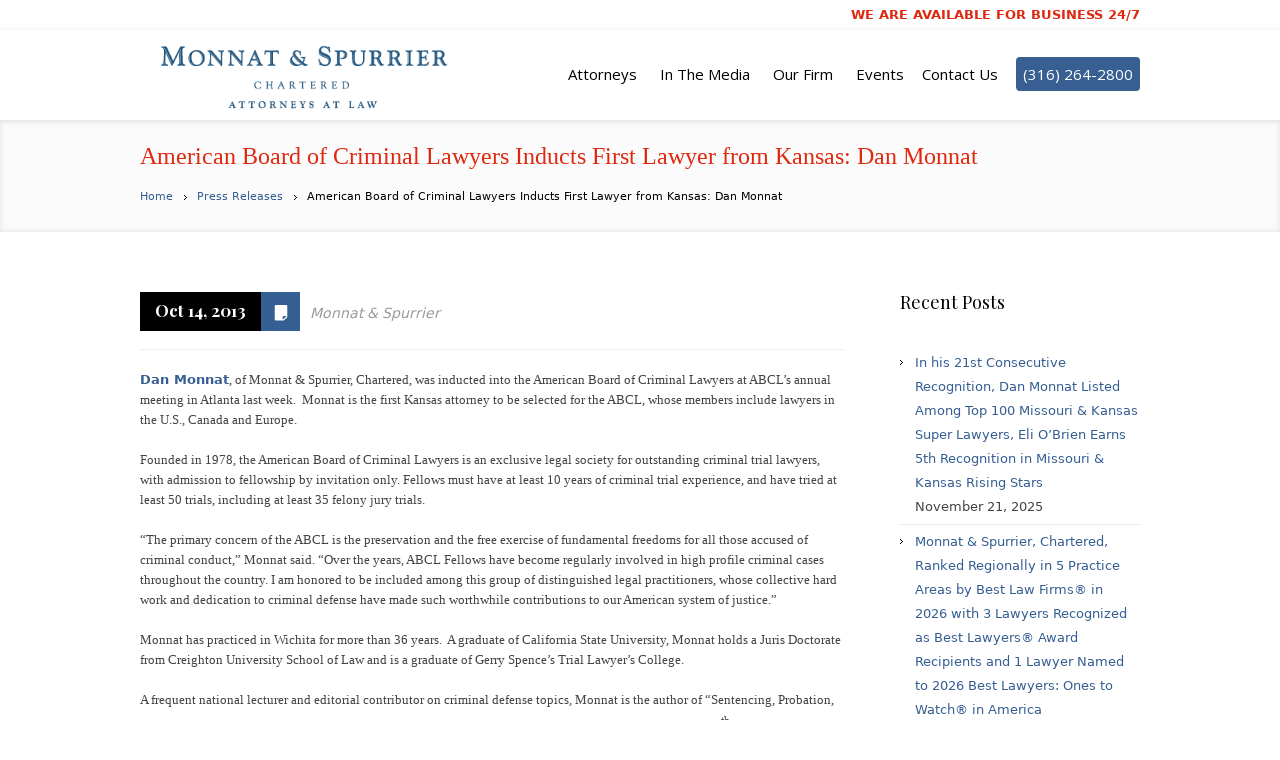

--- FILE ---
content_type: text/html; charset=UTF-8
request_url: https://monnat.com/american-board-of-criminal-lawyers-inducts-first-lawyer-from-kansas-dan-monnat/
body_size: 13515
content:
<!DOCTYPE html>
<!--[if IE 7]>
<html class="ie ie7" lang="en">
<![endif]-->
<!--[if IE 8]>
<html class="ie ie8" lang="en">
<![endif]-->
<!--[if !(IE 7) | !(IE 8)  ]><!-->
<html lang="en">
<!--<![endif]-->
<head>
<meta charset="UTF-8" />
<meta name="viewport" content="width=device-width, initial-scale=1, maximum-scale=1" />
<meta name="description" content="" />
<meta name="keywords" content="Monnat &amp; Spurrier Attorneys at Law" />
<meta name="format-detection" content="telephone=no">
<title>American Board of Criminal Lawyers Inducts First Lawyer from Kansas: Dan Monnat | Monnat &amp; Spurrier Attorneys at Law</title>

<link rel="shortcut icon" href="https://monnat.com/wp-content/uploads/2016/04/favicon.png" type="image/x-icon" />
<link rel="profile" href="https://gmpg.org/xfn/11" />
<link rel="pingback" href="https://monnat.com/xmlrpc.php" />

<meta name='robots' content='max-image-preview:large' />
<link rel="alternate" type="application/rss+xml" title="Monnat &amp; Spurrier Attorneys at Law &raquo; Feed" href="https://monnat.com/feed/" />
<link rel="alternate" type="application/rss+xml" title="Monnat &amp; Spurrier Attorneys at Law &raquo; Comments Feed" href="https://monnat.com/comments/feed/" />
<link rel="alternate" type="application/rss+xml" title="Monnat &amp; Spurrier Attorneys at Law &raquo; American Board of Criminal Lawyers Inducts First Lawyer from Kansas: Dan Monnat Comments Feed" href="https://monnat.com/american-board-of-criminal-lawyers-inducts-first-lawyer-from-kansas-dan-monnat/feed/" />
<link rel="alternate" title="oEmbed (JSON)" type="application/json+oembed" href="https://monnat.com/wp-json/oembed/1.0/embed?url=https%3A%2F%2Fmonnat.com%2Famerican-board-of-criminal-lawyers-inducts-first-lawyer-from-kansas-dan-monnat%2F" />
<link rel="alternate" title="oEmbed (XML)" type="text/xml+oembed" href="https://monnat.com/wp-json/oembed/1.0/embed?url=https%3A%2F%2Fmonnat.com%2Famerican-board-of-criminal-lawyers-inducts-first-lawyer-from-kansas-dan-monnat%2F&#038;format=xml" />
<style id='wp-img-auto-sizes-contain-inline-css' type='text/css'>
img:is([sizes=auto i],[sizes^="auto," i]){contain-intrinsic-size:3000px 1500px}
/*# sourceURL=wp-img-auto-sizes-contain-inline-css */
</style>
<style id='wp-emoji-styles-inline-css' type='text/css'>

	img.wp-smiley, img.emoji {
		display: inline !important;
		border: none !important;
		box-shadow: none !important;
		height: 1em !important;
		width: 1em !important;
		margin: 0 0.07em !important;
		vertical-align: -0.1em !important;
		background: none !important;
		padding: 0 !important;
	}
/*# sourceURL=wp-emoji-styles-inline-css */
</style>
<style id='wp-block-library-inline-css' type='text/css'>
:root{--wp-block-synced-color:#7a00df;--wp-block-synced-color--rgb:122,0,223;--wp-bound-block-color:var(--wp-block-synced-color);--wp-editor-canvas-background:#ddd;--wp-admin-theme-color:#007cba;--wp-admin-theme-color--rgb:0,124,186;--wp-admin-theme-color-darker-10:#006ba1;--wp-admin-theme-color-darker-10--rgb:0,107,160.5;--wp-admin-theme-color-darker-20:#005a87;--wp-admin-theme-color-darker-20--rgb:0,90,135;--wp-admin-border-width-focus:2px}@media (min-resolution:192dpi){:root{--wp-admin-border-width-focus:1.5px}}.wp-element-button{cursor:pointer}:root .has-very-light-gray-background-color{background-color:#eee}:root .has-very-dark-gray-background-color{background-color:#313131}:root .has-very-light-gray-color{color:#eee}:root .has-very-dark-gray-color{color:#313131}:root .has-vivid-green-cyan-to-vivid-cyan-blue-gradient-background{background:linear-gradient(135deg,#00d084,#0693e3)}:root .has-purple-crush-gradient-background{background:linear-gradient(135deg,#34e2e4,#4721fb 50%,#ab1dfe)}:root .has-hazy-dawn-gradient-background{background:linear-gradient(135deg,#faaca8,#dad0ec)}:root .has-subdued-olive-gradient-background{background:linear-gradient(135deg,#fafae1,#67a671)}:root .has-atomic-cream-gradient-background{background:linear-gradient(135deg,#fdd79a,#004a59)}:root .has-nightshade-gradient-background{background:linear-gradient(135deg,#330968,#31cdcf)}:root .has-midnight-gradient-background{background:linear-gradient(135deg,#020381,#2874fc)}:root{--wp--preset--font-size--normal:16px;--wp--preset--font-size--huge:42px}.has-regular-font-size{font-size:1em}.has-larger-font-size{font-size:2.625em}.has-normal-font-size{font-size:var(--wp--preset--font-size--normal)}.has-huge-font-size{font-size:var(--wp--preset--font-size--huge)}.has-text-align-center{text-align:center}.has-text-align-left{text-align:left}.has-text-align-right{text-align:right}.has-fit-text{white-space:nowrap!important}#end-resizable-editor-section{display:none}.aligncenter{clear:both}.items-justified-left{justify-content:flex-start}.items-justified-center{justify-content:center}.items-justified-right{justify-content:flex-end}.items-justified-space-between{justify-content:space-between}.screen-reader-text{border:0;clip-path:inset(50%);height:1px;margin:-1px;overflow:hidden;padding:0;position:absolute;width:1px;word-wrap:normal!important}.screen-reader-text:focus{background-color:#ddd;clip-path:none;color:#444;display:block;font-size:1em;height:auto;left:5px;line-height:normal;padding:15px 23px 14px;text-decoration:none;top:5px;width:auto;z-index:100000}html :where(.has-border-color){border-style:solid}html :where([style*=border-top-color]){border-top-style:solid}html :where([style*=border-right-color]){border-right-style:solid}html :where([style*=border-bottom-color]){border-bottom-style:solid}html :where([style*=border-left-color]){border-left-style:solid}html :where([style*=border-width]){border-style:solid}html :where([style*=border-top-width]){border-top-style:solid}html :where([style*=border-right-width]){border-right-style:solid}html :where([style*=border-bottom-width]){border-bottom-style:solid}html :where([style*=border-left-width]){border-left-style:solid}html :where(img[class*=wp-image-]){height:auto;max-width:100%}:where(figure){margin:0 0 1em}html :where(.is-position-sticky){--wp-admin--admin-bar--position-offset:var(--wp-admin--admin-bar--height,0px)}@media screen and (max-width:600px){html :where(.is-position-sticky){--wp-admin--admin-bar--position-offset:0px}}

/*# sourceURL=wp-block-library-inline-css */
</style><style id='global-styles-inline-css' type='text/css'>
:root{--wp--preset--aspect-ratio--square: 1;--wp--preset--aspect-ratio--4-3: 4/3;--wp--preset--aspect-ratio--3-4: 3/4;--wp--preset--aspect-ratio--3-2: 3/2;--wp--preset--aspect-ratio--2-3: 2/3;--wp--preset--aspect-ratio--16-9: 16/9;--wp--preset--aspect-ratio--9-16: 9/16;--wp--preset--color--black: #000000;--wp--preset--color--cyan-bluish-gray: #abb8c3;--wp--preset--color--white: #ffffff;--wp--preset--color--pale-pink: #f78da7;--wp--preset--color--vivid-red: #cf2e2e;--wp--preset--color--luminous-vivid-orange: #ff6900;--wp--preset--color--luminous-vivid-amber: #fcb900;--wp--preset--color--light-green-cyan: #7bdcb5;--wp--preset--color--vivid-green-cyan: #00d084;--wp--preset--color--pale-cyan-blue: #8ed1fc;--wp--preset--color--vivid-cyan-blue: #0693e3;--wp--preset--color--vivid-purple: #9b51e0;--wp--preset--gradient--vivid-cyan-blue-to-vivid-purple: linear-gradient(135deg,rgb(6,147,227) 0%,rgb(155,81,224) 100%);--wp--preset--gradient--light-green-cyan-to-vivid-green-cyan: linear-gradient(135deg,rgb(122,220,180) 0%,rgb(0,208,130) 100%);--wp--preset--gradient--luminous-vivid-amber-to-luminous-vivid-orange: linear-gradient(135deg,rgb(252,185,0) 0%,rgb(255,105,0) 100%);--wp--preset--gradient--luminous-vivid-orange-to-vivid-red: linear-gradient(135deg,rgb(255,105,0) 0%,rgb(207,46,46) 100%);--wp--preset--gradient--very-light-gray-to-cyan-bluish-gray: linear-gradient(135deg,rgb(238,238,238) 0%,rgb(169,184,195) 100%);--wp--preset--gradient--cool-to-warm-spectrum: linear-gradient(135deg,rgb(74,234,220) 0%,rgb(151,120,209) 20%,rgb(207,42,186) 40%,rgb(238,44,130) 60%,rgb(251,105,98) 80%,rgb(254,248,76) 100%);--wp--preset--gradient--blush-light-purple: linear-gradient(135deg,rgb(255,206,236) 0%,rgb(152,150,240) 100%);--wp--preset--gradient--blush-bordeaux: linear-gradient(135deg,rgb(254,205,165) 0%,rgb(254,45,45) 50%,rgb(107,0,62) 100%);--wp--preset--gradient--luminous-dusk: linear-gradient(135deg,rgb(255,203,112) 0%,rgb(199,81,192) 50%,rgb(65,88,208) 100%);--wp--preset--gradient--pale-ocean: linear-gradient(135deg,rgb(255,245,203) 0%,rgb(182,227,212) 50%,rgb(51,167,181) 100%);--wp--preset--gradient--electric-grass: linear-gradient(135deg,rgb(202,248,128) 0%,rgb(113,206,126) 100%);--wp--preset--gradient--midnight: linear-gradient(135deg,rgb(2,3,129) 0%,rgb(40,116,252) 100%);--wp--preset--font-size--small: 13px;--wp--preset--font-size--medium: 20px;--wp--preset--font-size--large: 36px;--wp--preset--font-size--x-large: 42px;--wp--preset--spacing--20: 0.44rem;--wp--preset--spacing--30: 0.67rem;--wp--preset--spacing--40: 1rem;--wp--preset--spacing--50: 1.5rem;--wp--preset--spacing--60: 2.25rem;--wp--preset--spacing--70: 3.38rem;--wp--preset--spacing--80: 5.06rem;--wp--preset--shadow--natural: 6px 6px 9px rgba(0, 0, 0, 0.2);--wp--preset--shadow--deep: 12px 12px 50px rgba(0, 0, 0, 0.4);--wp--preset--shadow--sharp: 6px 6px 0px rgba(0, 0, 0, 0.2);--wp--preset--shadow--outlined: 6px 6px 0px -3px rgb(255, 255, 255), 6px 6px rgb(0, 0, 0);--wp--preset--shadow--crisp: 6px 6px 0px rgb(0, 0, 0);}:where(.is-layout-flex){gap: 0.5em;}:where(.is-layout-grid){gap: 0.5em;}body .is-layout-flex{display: flex;}.is-layout-flex{flex-wrap: wrap;align-items: center;}.is-layout-flex > :is(*, div){margin: 0;}body .is-layout-grid{display: grid;}.is-layout-grid > :is(*, div){margin: 0;}:where(.wp-block-columns.is-layout-flex){gap: 2em;}:where(.wp-block-columns.is-layout-grid){gap: 2em;}:where(.wp-block-post-template.is-layout-flex){gap: 1.25em;}:where(.wp-block-post-template.is-layout-grid){gap: 1.25em;}.has-black-color{color: var(--wp--preset--color--black) !important;}.has-cyan-bluish-gray-color{color: var(--wp--preset--color--cyan-bluish-gray) !important;}.has-white-color{color: var(--wp--preset--color--white) !important;}.has-pale-pink-color{color: var(--wp--preset--color--pale-pink) !important;}.has-vivid-red-color{color: var(--wp--preset--color--vivid-red) !important;}.has-luminous-vivid-orange-color{color: var(--wp--preset--color--luminous-vivid-orange) !important;}.has-luminous-vivid-amber-color{color: var(--wp--preset--color--luminous-vivid-amber) !important;}.has-light-green-cyan-color{color: var(--wp--preset--color--light-green-cyan) !important;}.has-vivid-green-cyan-color{color: var(--wp--preset--color--vivid-green-cyan) !important;}.has-pale-cyan-blue-color{color: var(--wp--preset--color--pale-cyan-blue) !important;}.has-vivid-cyan-blue-color{color: var(--wp--preset--color--vivid-cyan-blue) !important;}.has-vivid-purple-color{color: var(--wp--preset--color--vivid-purple) !important;}.has-black-background-color{background-color: var(--wp--preset--color--black) !important;}.has-cyan-bluish-gray-background-color{background-color: var(--wp--preset--color--cyan-bluish-gray) !important;}.has-white-background-color{background-color: var(--wp--preset--color--white) !important;}.has-pale-pink-background-color{background-color: var(--wp--preset--color--pale-pink) !important;}.has-vivid-red-background-color{background-color: var(--wp--preset--color--vivid-red) !important;}.has-luminous-vivid-orange-background-color{background-color: var(--wp--preset--color--luminous-vivid-orange) !important;}.has-luminous-vivid-amber-background-color{background-color: var(--wp--preset--color--luminous-vivid-amber) !important;}.has-light-green-cyan-background-color{background-color: var(--wp--preset--color--light-green-cyan) !important;}.has-vivid-green-cyan-background-color{background-color: var(--wp--preset--color--vivid-green-cyan) !important;}.has-pale-cyan-blue-background-color{background-color: var(--wp--preset--color--pale-cyan-blue) !important;}.has-vivid-cyan-blue-background-color{background-color: var(--wp--preset--color--vivid-cyan-blue) !important;}.has-vivid-purple-background-color{background-color: var(--wp--preset--color--vivid-purple) !important;}.has-black-border-color{border-color: var(--wp--preset--color--black) !important;}.has-cyan-bluish-gray-border-color{border-color: var(--wp--preset--color--cyan-bluish-gray) !important;}.has-white-border-color{border-color: var(--wp--preset--color--white) !important;}.has-pale-pink-border-color{border-color: var(--wp--preset--color--pale-pink) !important;}.has-vivid-red-border-color{border-color: var(--wp--preset--color--vivid-red) !important;}.has-luminous-vivid-orange-border-color{border-color: var(--wp--preset--color--luminous-vivid-orange) !important;}.has-luminous-vivid-amber-border-color{border-color: var(--wp--preset--color--luminous-vivid-amber) !important;}.has-light-green-cyan-border-color{border-color: var(--wp--preset--color--light-green-cyan) !important;}.has-vivid-green-cyan-border-color{border-color: var(--wp--preset--color--vivid-green-cyan) !important;}.has-pale-cyan-blue-border-color{border-color: var(--wp--preset--color--pale-cyan-blue) !important;}.has-vivid-cyan-blue-border-color{border-color: var(--wp--preset--color--vivid-cyan-blue) !important;}.has-vivid-purple-border-color{border-color: var(--wp--preset--color--vivid-purple) !important;}.has-vivid-cyan-blue-to-vivid-purple-gradient-background{background: var(--wp--preset--gradient--vivid-cyan-blue-to-vivid-purple) !important;}.has-light-green-cyan-to-vivid-green-cyan-gradient-background{background: var(--wp--preset--gradient--light-green-cyan-to-vivid-green-cyan) !important;}.has-luminous-vivid-amber-to-luminous-vivid-orange-gradient-background{background: var(--wp--preset--gradient--luminous-vivid-amber-to-luminous-vivid-orange) !important;}.has-luminous-vivid-orange-to-vivid-red-gradient-background{background: var(--wp--preset--gradient--luminous-vivid-orange-to-vivid-red) !important;}.has-very-light-gray-to-cyan-bluish-gray-gradient-background{background: var(--wp--preset--gradient--very-light-gray-to-cyan-bluish-gray) !important;}.has-cool-to-warm-spectrum-gradient-background{background: var(--wp--preset--gradient--cool-to-warm-spectrum) !important;}.has-blush-light-purple-gradient-background{background: var(--wp--preset--gradient--blush-light-purple) !important;}.has-blush-bordeaux-gradient-background{background: var(--wp--preset--gradient--blush-bordeaux) !important;}.has-luminous-dusk-gradient-background{background: var(--wp--preset--gradient--luminous-dusk) !important;}.has-pale-ocean-gradient-background{background: var(--wp--preset--gradient--pale-ocean) !important;}.has-electric-grass-gradient-background{background: var(--wp--preset--gradient--electric-grass) !important;}.has-midnight-gradient-background{background: var(--wp--preset--gradient--midnight) !important;}.has-small-font-size{font-size: var(--wp--preset--font-size--small) !important;}.has-medium-font-size{font-size: var(--wp--preset--font-size--medium) !important;}.has-large-font-size{font-size: var(--wp--preset--font-size--large) !important;}.has-x-large-font-size{font-size: var(--wp--preset--font-size--x-large) !important;}
/*# sourceURL=global-styles-inline-css */
</style>

<style id='classic-theme-styles-inline-css' type='text/css'>
/*! This file is auto-generated */
.wp-block-button__link{color:#fff;background-color:#32373c;border-radius:9999px;box-shadow:none;text-decoration:none;padding:calc(.667em + 2px) calc(1.333em + 2px);font-size:1.125em}.wp-block-file__button{background:#32373c;color:#fff;text-decoration:none}
/*# sourceURL=/wp-includes/css/classic-themes.min.css */
</style>
<link rel='stylesheet' id='layerslider_css-css' href='https://monnat.com/wp-content/plugins/LayerSlider/css/layerslider.css?ver=4.6.5' type='text/css' media='all' />
<link rel='stylesheet' id='layerslider_custom_css-css' href='https://monnat.com/wp-content/uploads/layerslider.custom.css?ver=4.6.5' type='text/css' media='all' />
<link rel='stylesheet' id='events-manager-css' href='https://monnat.com/wp-content/plugins/events-manager/includes/css/events-manager.min.css?ver=7.2.3.1' type='text/css' media='all' />
<style id='events-manager-inline-css' type='text/css'>
body .em { --font-family : inherit; --font-weight : inherit; --font-size : 1em; --line-height : inherit; }
/*# sourceURL=events-manager-inline-css */
</style>
<link rel='stylesheet' id='HF_SoundCloud_mainStyle-css' href='https://monnat.com/wp-content/plugins/highfusion-sound-cloud/content/css/sound-cloud-style.css?ver=6.9' type='text/css' media='all' />
<link rel='stylesheet' id='iphorm-css' href='https://monnat.com/wp-content/plugins/iphorm-form-builder/css/styles.css?ver=1.10.2' type='text/css' media='all' />
<link rel='stylesheet' id='qtip-css' href='https://monnat.com/wp-content/plugins/iphorm-form-builder/js/qtip2/jquery.qtip.min.css?ver=2.2.1' type='text/css' media='all' />
<link rel='stylesheet' id='wml_client_style-css' href='https://monnat.com/wp-content/plugins/wp-masonry-layout/css/wmlc_client.css?ver=6.9' type='text/css' media='all' />
<link rel='stylesheet' id='child_style-css' href='https://monnat.com/wp-content/themes/lawbusiness-child/css/main.css?v7&#038;ver=6.9' type='text/css' media='all' />
<link rel='stylesheet' id='parent_style-css' href='https://monnat.com/wp-content/themes/lawbusiness/style.css?ver=6.9' type='text/css' media='all' />
<link rel='stylesheet' id='font_awesome-css' href='https://monnat.com/wp-content/themes/lawbusiness-child/css/font-awesome.min.css?ver=6.9' type='text/css' media='all' />
<link rel='stylesheet' id='theme-style-css' href='https://monnat.com/wp-content/themes/lawbusiness-child/style.css?ver=1.0.0' type='text/css' media='screen' />
<link rel='stylesheet' id='theme-fonts-css' href='https://monnat.com/wp-content/themes/lawbusiness/css/fonts.php?ver=1.0.0' type='text/css' media='screen' />
<link rel='stylesheet' id='fontello-css' href='https://monnat.com/wp-content/themes/lawbusiness/css/fonts/css/fontello.css?ver=1.0.0' type='text/css' media='screen' />
<link rel='stylesheet' id='theme-adapt-css' href='https://monnat.com/wp-content/themes/lawbusiness/css/adaptive.css?ver=1.0.0' type='text/css' media='screen' />
<link rel='stylesheet' id='theme-retina-css' href='https://monnat.com/wp-content/themes/lawbusiness/css/retina.css?ver=1.0.0' type='text/css' media='screen' />
<link rel='stylesheet' id='jackbox-css' href='https://monnat.com/wp-content/themes/lawbusiness/css/jackbox.css?ver=1.0.0' type='text/css' media='screen' />
<link rel='stylesheet' id='jPlayer-css' href='https://monnat.com/wp-content/themes/lawbusiness/css/jquery.jPlayer.css?ver=2.1.0' type='text/css' media='screen' />
<link rel='stylesheet' id='isotope-css' href='https://monnat.com/wp-content/themes/lawbusiness/css/jquery.isotope.css?ver=1.5.19' type='text/css' media='screen' />
<link rel='stylesheet' id='cmsms-google-font-1-css' href='https://fonts.googleapis.com/css?family=Playfair+Display%3A400%2C700%2C400italic%2C700italic&#038;ver=6.9' type='text/css' media='all' />
<link rel='stylesheet' id='cmsms-google-font-2-css' href='https://fonts.googleapis.com/css?family=Open+Sans%3A300%2C400%2C300italic%2C400italic%2C700%2C700italic&#038;ver=6.9' type='text/css' media='all' />
<script type="text/javascript" src="https://monnat.com/wp-content/themes/lawbusiness/js/modernizr.custom.all.min.js?ver=2.5.2" id="modernizr-js"></script>
<script type="text/javascript" src="https://monnat.com/wp-includes/js/jquery/jquery.min.js?ver=3.7.1" id="jquery-core-js"></script>
<script type="text/javascript" src="https://monnat.com/wp-includes/js/jquery/jquery-migrate.min.js?ver=3.4.1" id="jquery-migrate-js"></script>
<script type="text/javascript" src="https://monnat.com/wp-content/plugins/LayerSlider/js/layerslider.kreaturamedia.jquery.js?ver=4.6.5" id="layerslider_js-js"></script>
<script type="text/javascript" src="https://monnat.com/wp-content/plugins/LayerSlider/js/jquery-easing-1.3.js?ver=1.3.0" id="jquery_easing-js"></script>
<script type="text/javascript" src="https://monnat.com/wp-content/plugins/LayerSlider/js/jquerytransit.js?ver=0.9.9" id="transit-js"></script>
<script type="text/javascript" src="https://monnat.com/wp-content/plugins/LayerSlider/js/layerslider.transitions.js?ver=4.6.5" id="layerslider_transitions-js"></script>
<script type="text/javascript" src="https://monnat.com/wp-includes/js/jquery/ui/core.min.js?ver=1.13.3" id="jquery-ui-core-js"></script>
<script type="text/javascript" src="https://monnat.com/wp-includes/js/jquery/ui/mouse.min.js?ver=1.13.3" id="jquery-ui-mouse-js"></script>
<script type="text/javascript" src="https://monnat.com/wp-includes/js/jquery/ui/sortable.min.js?ver=1.13.3" id="jquery-ui-sortable-js"></script>
<script type="text/javascript" src="https://monnat.com/wp-includes/js/jquery/ui/datepicker.min.js?ver=1.13.3" id="jquery-ui-datepicker-js"></script>
<script type="text/javascript" id="jquery-ui-datepicker-js-after">
/* <![CDATA[ */
jQuery(function(jQuery){jQuery.datepicker.setDefaults({"closeText":"Close","currentText":"Today","monthNames":["January","February","March","April","May","June","July","August","September","October","November","December"],"monthNamesShort":["Jan","Feb","Mar","Apr","May","Jun","Jul","Aug","Sep","Oct","Nov","Dec"],"nextText":"Next","prevText":"Previous","dayNames":["Sunday","Monday","Tuesday","Wednesday","Thursday","Friday","Saturday"],"dayNamesShort":["Sun","Mon","Tue","Wed","Thu","Fri","Sat"],"dayNamesMin":["S","M","T","W","T","F","S"],"dateFormat":"MM d, yy","firstDay":0,"isRTL":false});});
//# sourceURL=jquery-ui-datepicker-js-after
/* ]]> */
</script>
<script type="text/javascript" src="https://monnat.com/wp-includes/js/jquery/ui/resizable.min.js?ver=1.13.3" id="jquery-ui-resizable-js"></script>
<script type="text/javascript" src="https://monnat.com/wp-includes/js/jquery/ui/draggable.min.js?ver=1.13.3" id="jquery-ui-draggable-js"></script>
<script type="text/javascript" src="https://monnat.com/wp-includes/js/jquery/ui/controlgroup.min.js?ver=1.13.3" id="jquery-ui-controlgroup-js"></script>
<script type="text/javascript" src="https://monnat.com/wp-includes/js/jquery/ui/checkboxradio.min.js?ver=1.13.3" id="jquery-ui-checkboxradio-js"></script>
<script type="text/javascript" src="https://monnat.com/wp-includes/js/jquery/ui/button.min.js?ver=1.13.3" id="jquery-ui-button-js"></script>
<script type="text/javascript" src="https://monnat.com/wp-includes/js/jquery/ui/dialog.min.js?ver=1.13.3" id="jquery-ui-dialog-js"></script>
<script type="text/javascript" id="events-manager-js-extra">
/* <![CDATA[ */
var EM = {"ajaxurl":"https://monnat.com/wp-admin/admin-ajax.php","locationajaxurl":"https://monnat.com/wp-admin/admin-ajax.php?action=locations_search","firstDay":"0","locale":"en","dateFormat":"yy-mm-dd","ui_css":"https://monnat.com/wp-content/plugins/events-manager/includes/css/jquery-ui/build.min.css","show24hours":"0","is_ssl":"1","autocomplete_limit":"10","calendar":{"breakpoints":{"small":560,"medium":908,"large":false},"month_format":"M Y"},"phone":"","datepicker":{"format":"m/d/Y"},"search":{"breakpoints":{"small":650,"medium":850,"full":false}},"url":"https://monnat.com/wp-content/plugins/events-manager","assets":{"input.em-uploader":{"js":{"em-uploader":{"url":"https://monnat.com/wp-content/plugins/events-manager/includes/js/em-uploader.js?v=7.2.3.1","event":"em_uploader_ready"}}},".em-event-editor":{"js":{"event-editor":{"url":"https://monnat.com/wp-content/plugins/events-manager/includes/js/events-manager-event-editor.js?v=7.2.3.1","event":"em_event_editor_ready"}},"css":{"event-editor":"https://monnat.com/wp-content/plugins/events-manager/includes/css/events-manager-event-editor.min.css?v=7.2.3.1"}},".em-recurrence-sets, .em-timezone":{"js":{"luxon":{"url":"luxon/luxon.js?v=7.2.3.1","event":"em_luxon_ready"}}},".em-booking-form, #em-booking-form, .em-booking-recurring, .em-event-booking-form":{"js":{"em-bookings":{"url":"https://monnat.com/wp-content/plugins/events-manager/includes/js/bookingsform.js?v=7.2.3.1","event":"em_booking_form_js_loaded"}}},"#em-opt-archetypes":{"js":{"archetypes":"https://monnat.com/wp-content/plugins/events-manager/includes/js/admin-archetype-editor.js?v=7.2.3.1","archetypes_ms":"https://monnat.com/wp-content/plugins/events-manager/includes/js/admin-archetypes.js?v=7.2.3.1","qs":"qs/qs.js?v=7.2.3.1"}}},"cached":"","google_maps_api":"AIzaSyCHtnBpc4daFatkS9uV4B4PafcCj1i3kUA","txt_search":"Search","txt_searching":"Searching...","txt_loading":"Loading..."};
//# sourceURL=events-manager-js-extra
/* ]]> */
</script>
<script type="text/javascript" src="https://monnat.com/wp-content/plugins/events-manager/includes/js/events-manager.js?ver=7.2.3.1" id="events-manager-js"></script>
<script type="text/javascript" src="https://monnat.com/wp-content/plugins/iphorm-form-builder/js/iphorm.js?ver=1.10.2" id="iphorm-js"></script>
<script type="text/javascript" src="https://monnat.com/wp-content/plugins/wp-masonry-layout/js/wmljs.js?ver=6.9" id="wmljs-js"></script>
<script type="text/javascript" src="https://monnat.com/wp-content/plugins/wp-masonry-layout/js/jquery.infinitescroll.min.js?ver=6.9" id="wml_infinity_scroll-js"></script>
<script type="text/javascript" src="https://monnat.com/wp-content/themes/lawbusiness/js/respond.min.js?ver=1.1.0" id="respond-js"></script>
<link rel="https://api.w.org/" href="https://monnat.com/wp-json/" /><link rel="alternate" title="JSON" type="application/json" href="https://monnat.com/wp-json/wp/v2/posts/2498" /><link rel="EditURI" type="application/rsd+xml" title="RSD" href="https://monnat.com/xmlrpc.php?rsd" />
<meta name="generator" content="WordPress 6.9" />
<link rel="canonical" href="https://monnat.com/american-board-of-criminal-lawyers-inducts-first-lawyer-from-kansas-dan-monnat/" />
<link rel='shortlink' href='https://monnat.com/?p=2498' />
<script src="https://d328y0m0mtvzqc.cloudfront.net/prod/powaBoot.js"></script><script async="" src="//d3agakyjgjv5i8.cloudfront.net/prod/powa.js?org=gray"></script><script type="text/javascript">var templateURL = "https://monnat.com/wp-content/themes/lawbusiness";</script><style type="text/css">body { background-color : #ffffff; background-image : none; background-position : top center; background-repeat : repeat; background-attachment : scroll; }#header .header_wrap { height : 90px; } #header .navi_scrolled_resize .header_wrap { height : 60px; }.header_scrolled {padding-bottom: 50px;}.container .custom_header {0}#header .logo_wrap a.logo { width : 340px; height : 120px; } #header .logo_wrap { width : 340px; } .custom_header { top : 0px; right : 0px; } #navigation ul,
		 #navigation > li.current-menu-item:before, 
		 #navigation > li.current-menu-parent:before, 
		 #navigation > li.current-menu-ancestor:before { top : 88px; } @media only screen and (min-width : 1024px) { #header a.logo { top : 0px; left : 0px; } } @media only screen and (min-width : 1024px) and (max-width : 1439px) { .custom_header_inner {width: 1000px; } } @media only screen and (max-width : 1024px) { .cmsms_responsive #header .header_wrap { height : auto;}#header .logo_wrap { height : 90px; width : 340px; } #header .responsive_nav { margin-top : 28px; margin-bottom : 28px; } }@media only screen and (max-width : 1023px) { #header .h_mt.navi_scrolled.navi_scrolled_resize { margin-top : 0;}}@media only screen and (max-width : 767px) { .cmsms_responsive .header_scrolled {padding-bottom : 0;}}@media only screen and (max-width : 540px) { #header .responsive_nav { margin : 20px auto;}.cmsms_responsive #header .header_wrap { height : auto;}#header .logo_wrap { height : auto;width : auto;}} </style></head>
<body class="wp-singular post-template-default single single-post postid-2498 single-format-standard wp-theme-lawbusiness wp-child-theme-lawbusiness-child post-american-board-of-criminal-lawyers-inducts-first-lawyer-from-kansas-dan-monnat">

<!-- _________________________ Start Page _________________________ -->
<section id="page" class="cmsms_inview cmsms_responsive hfeed site">

<!-- _________________________ Start Container _________________________ -->
<div class="container">
	<div class="custom_header"><div class="custom_header_inner"><div class="header_html">
WE ARE AVAILABLE FOR BUSINESS 24/7
</div>
<div class="cl"></div></div></div>	
<!-- _________________________ Start Header _________________________ -->
<header id="header" >
	<div class="header_inner">
		<div class="header_wrap">
			<div class="logo_wrap">
				<a href="https://monnat.com/" title="Monnat &amp; Spurrier Attorneys at Law" class="logo">
	<img src="https://monnat.com/wp-content/uploads/2016/08/logo.bluetext.png" alt="Monnat &amp; Spurrier Attorneys at Law" /></a>
			</div>
			<a class="responsive_nav" href="javascript:void(0);"><span></span></a>
			<a class="icon-phone" href="tel:3162642800" rel="nofollow"></a>
			<div class="cl_resp"></div>
	
			<!-- _________________________ Start Navigation _________________________ -->
			<nav role="navigation">
				<ul id="navigation" class="navigation"><li id="menu-item-435" class="menu-item menu-item-type-custom menu-item-object-custom menu-item-has-children menu-item-435"><a href="#"><span>Attorneys</span></a>
<ul class="sub-menu">
	<li id="menu-item-9434" class="menu-item menu-item-type-post_type menu-item-object-page menu-item-9434"><a href="https://monnat.com/dan-monnat/"><span>Dan Monnat</span></a></li>
	<li id="menu-item-95" class="menu-item menu-item-type-post_type menu-item-object-page menu-item-95"><a href="https://monnat.com/stan-spurrier/"><span>Stan Spurrier</span></a></li>
	<li id="menu-item-9821" class="menu-item menu-item-type-post_type menu-item-object-page menu-item-9821"><a href="https://monnat.com/eli-obrien/"><span>Eli O’Brien</span></a></li>
	<li id="menu-item-9691" class="menu-item menu-item-type-post_type menu-item-object-page menu-item-9691"><a href="https://monnat.com/braxton-eck/"><span>Braxton Eck</span></a></li>
</ul>
</li>
<li id="menu-item-417" class="menu-item menu-item-type-custom menu-item-object-custom menu-item-has-children menu-item-417"><a href="#"><span>In The Media</span></a>
<ul class="sub-menu">
	<li id="menu-item-8993" class="menu-item menu-item-type-post_type menu-item-object-page menu-item-8993"><a href="https://monnat.com/publications/"><span>Publications</span></a></li>
	<li id="menu-item-416" class="menu-item menu-item-type-taxonomy menu-item-object-category menu-item-416"><a href="https://monnat.com/category/tv-appearances/"><span>TV Appearances</span></a></li>
	<li id="menu-item-420" class="menu-item menu-item-type-taxonomy menu-item-object-category menu-item-420"><a href="https://monnat.com/category/news/"><span>In The News</span></a></li>
	<li id="menu-item-419" class="menu-item menu-item-type-taxonomy menu-item-object-category menu-item-419"><a href="https://monnat.com/category/wichita-eagle/"><span>Wichita Eagle</span></a></li>
	<li id="menu-item-6797" class="menu-item menu-item-type-custom menu-item-object-custom menu-item-has-children menu-item-6797"><a href="#"><span>Select Cases</span></a>
	<ul class="sub-menu">
		<li id="menu-item-474" class="menu-item menu-item-type-taxonomy menu-item-object-category menu-item-474"><a href="https://monnat.com/category/select-cases/state-v-floyd/"><span>State v. Floyd</span></a></li>
		<li id="menu-item-473" class="menu-item menu-item-type-taxonomy menu-item-object-category menu-item-473"><a href="https://monnat.com/category/select-cases/dr-george-tiller/"><span>Dr. George Tiller</span></a></li>
		<li id="menu-item-475" class="menu-item menu-item-type-taxonomy menu-item-object-category menu-item-475"><a href="https://monnat.com/category/select-cases/not-btk/"><span>Not BTK</span></a></li>
	</ul>
</li>
	<li id="menu-item-423" class="menu-item menu-item-type-taxonomy menu-item-object-category current-post-ancestor current-menu-parent current-post-parent menu-item-423"><a href="https://monnat.com/category/press-releases/"><span>Press Releases</span></a></li>
	<li id="menu-item-9645" class="menu-item menu-item-type-taxonomy menu-item-object-category menu-item-9645"><a href="https://monnat.com/category/lawyer-profile-stories/"><span>Lawyer Profile Stories</span></a></li>
</ul>
</li>
<li id="menu-item-9680" class="menu-item menu-item-type-custom menu-item-object-custom menu-item-has-children menu-item-9680"><a href="#"><span>Our Firm</span></a>
<ul class="sub-menu">
	<li id="menu-item-9813" class="menu-item menu-item-type-post_type menu-item-object-page menu-item-9813"><a href="https://monnat.com/about-us/"><span>About Us</span></a></li>
	<li id="menu-item-9960" class="menu-item menu-item-type-post_type menu-item-object-page menu-item-9960"><a href="https://monnat.com/careers/"><span>Careers</span></a></li>
</ul>
</li>
<li id="menu-item-7719" class="menu-item menu-item-type-post_type menu-item-object-page menu-item-7719"><a href="https://monnat.com/events/"><span>Events</span></a></li>
<li id="menu-item-6503" class="menu-item menu-item-type-post_type menu-item-object-page menu-item-6503"><a href="https://monnat.com/contact-us/"><span>Contact Us</span></a></li>
<li id="menu-item-7675" class="menu-item menu-item-type-custom menu-item-object-custom menu-item-7675"><a href="tel:3162642800"><span>(316) 264-2800</span></a></li>
</ul>				<div class="cl"></div>
			</nav>
			<div class="cl"></div>
			<!-- _________________________ Finish Navigation _________________________ -->
		</div>
	</div>
	<div class="cl"></div>
</header>
<!-- _________________________ Finish Header _________________________ -->

	
<!-- _________________________ Start Middle _________________________ -->
<section id="middle">

<!-- _________________________ Start Headline _________________________ --><div class="headline" style="background-color:#fbfbfb;">
<div class="headline_inner"><div class="fl">
<h1>American Board of Criminal Lawyers Inducts First Lawyer from Kansas: Dan Monnat</h1></div>
<!-- _________________________ Start Breadcrumbs _________________________ --><div class="cmsms_breadcrumbs">
	<a href="https://monnat.com" class="cms_home">Home</a>
	<span class="breadcrumbs_sep"><span></span></span>
	<a href="https://monnat.com/category/press-releases/">Press Releases</a>
	<span class="breadcrumbs_sep"><span></span></span>
	 <span>American Board of Criminal Lawyers Inducts First Lawyer from Kansas: Dan Monnat</span>
</div>
<!-- _________________________ Finish Breadcrumbs _________________________ --></div>
</div><!-- _________________________ Finish Headline _________________________ --><div class="content_wrap r_sidebar">

<!--_________________________ Start Content _________________________ -->
<section id="content" role="main">
	<div class="entry">
		<section class="blog opened-article">
<article id="post-2498" class="post-2498 post type-post status-publish format-standard hentry category-press-releases tag-dan-monnat">

        <div class="post_content">
        <section class="full-column">





        <div class="entry-header">
            <ul class="hf-post-meta-wrap"><li class="hf-post-item"><div class="cmsms_info"><span class="cmsms_post_format_img cmsms_post_animation cmsms_animated"></span><abbr class="published" title="Oct 14, 2013"><span class="cmsms_month_day">Oct 14, 2013</span></abbr>
</div></li><li class="hf-post-item"><i>Monnat & Spurrier</i></li></ul><div class="hf-divider"></div><p><a href="/dan-monnat">Dan Monnat</a>, of Monnat &amp; Spurrier, Chartered, was inducted into the American Board of Criminal Lawyers at ABCL’s annual meeting in Atlanta last week.  Monnat is the first Kansas attorney to be selected for the ABCL, whose members include lawyers in the U.S., Canada and Europe.</p>
<p>Founded in 1978, the American Board of Criminal Lawyers is an exclusive legal society for outstanding criminal trial lawyers, with admission to fellowship by invitation only. Fellows must have at least 10 years of criminal trial experience, and have tried at least 50 trials, including at least 35 felony jury trials.</p>
<p>“The primary concern of the ABCL is the preservation and the free exercise of fundamental freedoms for all those accused of criminal conduct,” Monnat said. “Over the years, ABCL Fellows have become regularly involved in high profile criminal cases throughout the country. I am honored to be included among this group of distinguished legal practitioners, whose collective hard work and dedication to criminal defense have made such worthwhile contributions to our American system of justice.”</p>
<p>Monnat has practiced in Wichita for more than 36 years.  A graduate of California State University, Monnat holds a Juris Doctorate from Creighton University School of Law and is a graduate of Gerry Spence’s Trial Lawyer’s College.</p>
<p>A frequent national lecturer and editorial contributor on criminal defense topics, Monnat is the author of “Sentencing, Probation, and Collateral Consequences,” a chapter of the Kansas Bar Association’s Kansas Criminal Law Handbook, 4<sup>th</sup> edition.  Appointed by then-Governor Kathleen Sebelius, Monnat served on the Kansas Sentencing Commission from 2007 – 2012.</p>
<p>Monnat currently sits on the Kansas Association of Justice’s Board of Editors and is the Criminal Law Chair.  He has also been designated a Fellow of the American College of Trial Lawyers, the International Academy of Trial Lawyers, Litigation Counsel of America and the Kansas Bar Foundation.</p>
<p>Monnat served as a member of the National Association of Criminal Defense Lawyers Board of Directors from 1996 – 2004, and is a two-term past president of the Kansas Association of Criminal Defense Lawyers.</p>
		<div class="cmsms_cc">

		</div>
        </div>
                </section>

        <!--<div class="cmsms_info">;
         <span class="cmsms_post_format_img cmsms_post_animation"></span>
            
            <div class="comment_wrap">
                            </div>
                </div>

        <div class="entry-header">
                </div>-->
    </div>
</article>
</section>	</div>
</section>
<!-- _________________________ Finish Content _________________________ -->


<!-- _________________________ Start Sidebar _________________________ -->
<section id="sidebar" role="complementary">
<div class="one_first"><aside id="recent-posts-6" class="widget widget_recent_entries"><h3 class="widgettitle"><span class="widgeticon"></span>Recent Posts</h3><ul>			<li>
				<a href="https://monnat.com/in-his-21st-consecutive-recognition-dan-monnat-listed-among-top-100-missouri-kansas-super-lawyers-eli-obrien-earns-5th-recognition-in-missouri-kansas-rising-stars/" title="In his 21st Consecutive Recognition, Dan Monnat Listed Among Top 100 Missouri &#038; Kansas Super Lawyers, Eli O’Brien Earns 5th Recognition in Missouri &#038; Kansas Rising Stars">In his 21st Consecutive Recognition, Dan Monnat Listed Among Top 100 Missouri &#038; Kansas Super Lawyers, Eli O’Brien Earns 5th Recognition in Missouri &#038; Kansas Rising Stars</a>
							<span class="post-date">November 21, 2025</span>
						</li>
						<li>
				<a href="https://monnat.com/monnat-spurrier-chartered-ranked-regionally-in-5-practice-areas-by-best-law-firms-in-2026-with-3-lawyers-recognized-as-best-lawyers-award-recipients-and-1-lawyer-named-to-2026-best-law/" title="Monnat &#038; Spurrier, Chartered, Ranked Regionally in 5 Practice Areas by Best Law Firms® in 2026 with 3 Lawyers Recognized as Best Lawyers® Award Recipients and 1 Lawyer Named to 2026 Best Lawyers: Ones to Watch® in America">Monnat &#038; Spurrier, Chartered, Ranked Regionally in 5 Practice Areas by Best Law Firms® in 2026 with 3 Lawyers Recognized as Best Lawyers® Award Recipients and 1 Lawyer Named to 2026 Best Lawyers: Ones to Watch® in America</a>
							<span class="post-date">November 6, 2025</span>
						</li>
						<li>
				<a href="https://monnat.com/wichita-defense-attorney-chimes-in-on-so-called-transnational-drug-cartel-searches/" title="Wichita defense attorney chimes in on so-called &#8216;transnational drug cartel&#8217; searches">Wichita defense attorney chimes in on so-called &#8216;transnational drug cartel&#8217; searches</a>
							<span class="post-date">August 6, 2025</span>
						</li>
						<li>
				<a href="https://monnat.com/longtime-defense-attorney-honored-with-lifetime-achievement-award-from-wichita-bar-association/" title="Longtime defense attorney honored with Lifetime Achievement Award from Wichita Bar Association">Longtime defense attorney honored with Lifetime Achievement Award from Wichita Bar Association</a>
							<span class="post-date">May 14, 2025</span>
						</li>
						<li>
				<a href="https://monnat.com/wichita-bar-association-honors-defense-attorney-for-lifetime-achievement/" title="Wichita Bar Association honors defense attorney for lifetime achievement">Wichita Bar Association honors defense attorney for lifetime achievement</a>
							<span class="post-date">May 14, 2025</span>
						</li>
			</ul></aside></div>
</section>
<!-- _________________________ Finish Sidebar _________________________ -->
<div class="cl"></div>
</div>
</section>
<!-- _________________________ Finish Middle _________________________ -->


<!-- _________________________ Start Bottom _________________________ -->
<section id="bottom">
<div class="bottom_inner">
<div class="bottom_ininner">
<div class="one_fourth"><aside id="text-12" class="widget widget_text">			<div class="textwidget"><img style="margin-bottom: 45px;margin-top:5px" src="https://monnat.com/wp-content/uploads/2016/02/logo.monnat.white_.png" alt="">
<div class="contact_widget_info"><span class="contact_widget_address">200 West Douglas,<br>Suite 830 Olive W. Garvey Building </span></br>
<span class="contact_widget_city">Wichita</span>, 
<span class="contact_widget_state">Kansas</span>
<span class="contact_widget_zip">67202</span></div>
<span class="contact_widget_phone"> <a href="tel:3162642800">316.264.2800 (24/7)</a></span></br></br>
<span class="contact_widget_phone"> 316.264.4785 (Fax)</span></br></br>
<span class="contact_widget_email"><a href="/cdn-cgi/l/email-protection#127b7c747d527f7d7c7c73663c717d7f"><span class="__cf_email__" data-cfemail="d5bcbbb3ba95b8babbbbb4a1fbb6bab8">[email&#160;protected]</span></a></span>
</br></br>

<ul class="social_icons">
<li>
	<a target="_blank" href="https://facebook.com/monnatandspurrierchartered/" class="facebook">
		<img src="https://monnat.com/wp-content/themes/lawbusiness/img/facebook.png" alt="/">
	</a>
</li>
<li>
	<a target="_blank" class="twitter" href="https://twitter.com/Monnat_Spurrier">
		<img src="https://monnat.com/wp-content/uploads/2023/11/x-twitter.png" alt="">
	</a>
</li>
</ul></div>
		</aside></div><div class="one_fourth"><aside id="nav_menu-5" class="widget widget_nav_menu"><h3 class="widgettitle"><span class="widgeticon"></span>Attorneys</h3><div class="menu-attorneys-container"><ul id="menu-attorneys" class="menu"><li id="menu-item-9445" class="menu-item menu-item-type-post_type menu-item-object-page menu-item-9445"><a href="https://monnat.com/dan-monnat/">Dan Monnat</a></li>
<li id="menu-item-6039" class="menu-item menu-item-type-post_type menu-item-object-page menu-item-6039"><a href="https://monnat.com/stan-spurrier/">Stan Spurrier</a></li>
<li id="menu-item-9822" class="menu-item menu-item-type-post_type menu-item-object-page menu-item-9822"><a href="https://monnat.com/eli-obrien/">Eli O’Brien</a></li>
<li id="menu-item-9692" class="menu-item menu-item-type-post_type menu-item-object-page menu-item-9692"><a href="https://monnat.com/braxton-eck/">Braxton Eck</a></li>
</ul></div></aside></div><div class="one_fourth"><aside id="recent-posts-4" class="widget widget_recent_entries"><h3 class="widgettitle"><span class="widgeticon"></span>Recent Posts</h3><ul>			<li>
				<a href="https://monnat.com/in-his-21st-consecutive-recognition-dan-monnat-listed-among-top-100-missouri-kansas-super-lawyers-eli-obrien-earns-5th-recognition-in-missouri-kansas-rising-stars/" title="In his 21st Consecutive Recognition, Dan Monnat Listed Among Top 100 Missouri &#038; Kansas Super Lawyers, Eli O’Brien Earns 5th Recognition in Missouri &#038; Kansas Rising Stars">In his 21st Consecutive Recognition, Dan Monnat Listed Among Top 100 Missouri &#038; Kansas Super Lawyers, Eli O’Brien Earns 5th Recognition in Missouri &#038; Kansas Rising Stars</a>
						</li>
						<li>
				<a href="https://monnat.com/monnat-spurrier-chartered-ranked-regionally-in-5-practice-areas-by-best-law-firms-in-2026-with-3-lawyers-recognized-as-best-lawyers-award-recipients-and-1-lawyer-named-to-2026-best-law/" title="Monnat &#038; Spurrier, Chartered, Ranked Regionally in 5 Practice Areas by Best Law Firms® in 2026 with 3 Lawyers Recognized as Best Lawyers® Award Recipients and 1 Lawyer Named to 2026 Best Lawyers: Ones to Watch® in America">Monnat &#038; Spurrier, Chartered, Ranked Regionally in 5 Practice Areas by Best Law Firms® in 2026 with 3 Lawyers Recognized as Best Lawyers® Award Recipients and 1 Lawyer Named to 2026 Best Lawyers: Ones to Watch® in America</a>
						</li>
						<li>
				<a href="https://monnat.com/wichita-defense-attorney-chimes-in-on-so-called-transnational-drug-cartel-searches/" title="Wichita defense attorney chimes in on so-called &#8216;transnational drug cartel&#8217; searches">Wichita defense attorney chimes in on so-called &#8216;transnational drug cartel&#8217; searches</a>
						</li>
						<li>
				<a href="https://monnat.com/longtime-defense-attorney-honored-with-lifetime-achievement-award-from-wichita-bar-association/" title="Longtime defense attorney honored with Lifetime Achievement Award from Wichita Bar Association">Longtime defense attorney honored with Lifetime Achievement Award from Wichita Bar Association</a>
						</li>
			</ul></aside></div><div class="one_fourth"><aside id="text-11" class="widget widget_text">			<div class="textwidget"><aside id="nav_menu-6" class="widget widget_nav_menu"><h3 class="widgettitle"><span class="widgeticon"></span>Language Support</h3><div class="menu-speaking-container"><ul id="menu-speaking" class="menu">
<li id="menu-item-6041" class="menu-item menu-item-type-custom menu-item-object-custom menu-item-6041">讲中文</li>
</ul></div></aside>

<aside id="nav_menu-6" class="widget widget_nav_menu"><h3 class="widgettitle"><span class="widgeticon"></span>Accepted Payment Method</h3><div class="menu-speaking-container"><ul id="menu-speaking" class="menu"><li id="menu-item-6040" class="menu-item menu-item-type-custom menu-item-object-custom menu-item-6040"><img class='footer_credit_card' src="https://monnat.com/wp-content/uploads/2016/02/credit_cards.png" alt=""></li>
<li>We also accept personal checks and cash for payment.</li>
</ul></div></aside></div>
		</aside></div><div class="cl"></div></div>
</div>
</section>
<!-- _________________________ Finish Bottom _________________________ -->

<a href="javascript:void(0);" id="slide_top" class="icon-video"></a>
</div>
<!-- _________________________ Finish Container _________________________ -->

<!-- _________________________ Start Footer _________________________ -->
	<footer id="footer" role="contentinfo">
		<div class="footer_outer_wrap">
		<div class="footer_outer">
			<div class="footer_inner">
		<span class="copyright">&copy 2026</span>
Monnat &amp; Spurrier. All rights reserved. No duplication or reproduction without owner's consent allowed. | <a href="https://monnat.com/disclaimer">Disclaimer</a>
			</div>
			</div>
		</div>
	</footer>
<!-- _________________________ Finish Footer _________________________ -->

</section>
<!-- _________________________ Finish Page _________________________ -->

<script data-cfasync="false" src="/cdn-cgi/scripts/5c5dd728/cloudflare-static/email-decode.min.js"></script><script>
  (function(i,s,o,g,r,a,m){i['GoogleAnalyticsObject']=r;i[r]=i[r]||function(){
  (i[r].q=i[r].q||[]).push(arguments)},i[r].l=1*new Date();a=s.createElement(o),
  m=s.getElementsByTagName(o)[0];a.async=1;a.src=g;m.parentNode.insertBefore(a,m)
  })(window,document,'script','https://www.google-analytics.com/analytics.js','ga');

  ga('create', 'UA-2745789-17', 'auto');
  ga('send', 'pageview');

</script><script type="text/javascript">
	jQuery(document).ready(function () {
		jQuery('.cmsms_social').socicons( {
			icons : 'nujij,ekudos,digg,linkedin,sphere,technorati,delicious,furl,netscape,yahoo,google,newsvine,reddit,blogmarks,magnolia,live,tailrank,facebook,twitter,stumbleupon,bligg,symbaloo,misterwong,buzz,myspace,mail,googleplus',
			imagesurl : 'https://monnat.com/wp-content/themes/lawbusiness/img/share_icons/'
		} );
	} );
</script>
<style type="text/css">.page-id-9934 .headline { height: 400px }

hr { height: 1px; color: #ddd; border: 0; background: #ddd }

.page-id-9934 #middle_content ul li { margin-bottom: 20px; }

.cmsms_timeline_inner .entry-content:empty { margin-bottom: 60px; }</style><script type="speculationrules">
{"prefetch":[{"source":"document","where":{"and":[{"href_matches":"/*"},{"not":{"href_matches":["/wp-*.php","/wp-admin/*","/wp-content/uploads/*","/wp-content/*","/wp-content/plugins/*","/wp-content/themes/lawbusiness-child/*","/wp-content/themes/lawbusiness/*","/*\\?(.+)"]}},{"not":{"selector_matches":"a[rel~=\"nofollow\"]"}},{"not":{"selector_matches":".no-prefetch, .no-prefetch a"}}]},"eagerness":"conservative"}]}
</script>
		<script type="text/javascript">
			(function() {
				let targetObjectName = 'EM';
				if ( typeof window[targetObjectName] === 'object' && window[targetObjectName] !== null ) {
					Object.assign( window[targetObjectName], []);
				} else {
					console.warn( 'Could not merge extra data: window.' + targetObjectName + ' not found or not an object.' );
				}
			})();
		</script>
		<script type="text/javascript" src="https://monnat.com/wp-content/themes/lawbusiness/js/jquery.easing.min.js?ver=1.3.0" id="easing-js"></script>
<script type="text/javascript" src="https://monnat.com/wp-content/themes/lawbusiness/js/jackbox-lib.js?ver=1.0.0" id="jackbox-lib-js"></script>
<script type="text/javascript" src="https://monnat.com/wp-content/themes/lawbusiness/js/jackbox.js?ver=1.0.0" id="jackbox-js"></script>
<script type="text/javascript" src="https://monnat.com/wp-content/themes/lawbusiness/js/jquery.script.js?ver=1.0.0" id="script-js"></script>
<script type="text/javascript" src="https://monnat.com/wp-content/themes/lawbusiness/js/jquery.jPlayer.min.js?ver=2.1.0" id="jPlayer-js"></script>
<script type="text/javascript" src="https://monnat.com/wp-content/themes/lawbusiness/js/jquery.jPlayer.playlist.min.js?ver=1.0.0" id="jPlayerPlaylist-js"></script>
<script type="text/javascript" src="https://monnat.com/wp-content/themes/lawbusiness/js/jquery.inview.js?ver=1.0.0" id="inview-js"></script>
<script type="text/javascript" src="https://monnat.com/wp-includes/js/comment-reply.min.js?ver=6.9" id="comment-reply-js" async="async" data-wp-strategy="async" fetchpriority="low"></script>
<script type="text/javascript" src="https://monnat.com/wp-content/plugins/iphorm-form-builder/js/jquery.fileupload.min.js?ver=9.18.0" id="blueimp-file-upload-js"></script>
<script type="text/javascript" id="iphorm-plugin-js-extra">
/* <![CDATA[ */
var iphormL10n = {"error_submitting_form":"An error occurred submitting the form","upload_too_many":"You have attempted to queue too many files","upload_file_type_not_allowed":"This file type is not allowed","upload_file_too_big":"This file exceeds the maximum upload size","invalid_response":"The response from the server was invalid or malformed","ajax_error":"Ajax error","plugin_url":"https://monnat.com/wp-content/plugins/iphorm-form-builder","ajax_url":"https://monnat.com/wp-admin/admin-ajax.php","preview_no_submit":"The form cannot be submitted in the preview"};
//# sourceURL=iphorm-plugin-js-extra
/* ]]> */
</script>
<script type="text/javascript" src="https://monnat.com/wp-content/plugins/iphorm-form-builder/js/jquery.iphorm.js?ver=1.10.2" id="iphorm-plugin-js"></script>
<script type="text/javascript" src="https://monnat.com/wp-content/plugins/iphorm-form-builder/js/jquery.form.min.js?ver=3.5.1" id="jquery-form-js"></script>
<script type="text/javascript" src="https://monnat.com/wp-content/plugins/iphorm-form-builder/js/jquery.smooth-scroll.min.js?ver=1.7.2" id="jquery-smooth-scroll-js"></script>
<script type="text/javascript" src="https://monnat.com/wp-content/plugins/iphorm-form-builder/js/qtip2/jquery.qtip.min.js?ver=2.2.1" id="qtip-js"></script>
<script type="text/javascript" src="https://monnat.com/wp-content/plugins/iphorm-form-builder/js/jquery.infieldlabel.min.js?ver=0.1" id="infield-label-js"></script>
<script type="text/javascript" src="https://monnat.com/wp-includes/js/imagesloaded.min.js?ver=5.0.0" id="imagesloaded-js"></script>
<script type="text/javascript" src="https://monnat.com/wp-includes/js/masonry.min.js?ver=4.2.2" id="masonry-js"></script>
<script id="wp-emoji-settings" type="application/json">
{"baseUrl":"https://s.w.org/images/core/emoji/17.0.2/72x72/","ext":".png","svgUrl":"https://s.w.org/images/core/emoji/17.0.2/svg/","svgExt":".svg","source":{"concatemoji":"https://monnat.com/wp-includes/js/wp-emoji-release.min.js?ver=6.9"}}
</script>
<script type="module">
/* <![CDATA[ */
/*! This file is auto-generated */
const a=JSON.parse(document.getElementById("wp-emoji-settings").textContent),o=(window._wpemojiSettings=a,"wpEmojiSettingsSupports"),s=["flag","emoji"];function i(e){try{var t={supportTests:e,timestamp:(new Date).valueOf()};sessionStorage.setItem(o,JSON.stringify(t))}catch(e){}}function c(e,t,n){e.clearRect(0,0,e.canvas.width,e.canvas.height),e.fillText(t,0,0);t=new Uint32Array(e.getImageData(0,0,e.canvas.width,e.canvas.height).data);e.clearRect(0,0,e.canvas.width,e.canvas.height),e.fillText(n,0,0);const a=new Uint32Array(e.getImageData(0,0,e.canvas.width,e.canvas.height).data);return t.every((e,t)=>e===a[t])}function p(e,t){e.clearRect(0,0,e.canvas.width,e.canvas.height),e.fillText(t,0,0);var n=e.getImageData(16,16,1,1);for(let e=0;e<n.data.length;e++)if(0!==n.data[e])return!1;return!0}function u(e,t,n,a){switch(t){case"flag":return n(e,"\ud83c\udff3\ufe0f\u200d\u26a7\ufe0f","\ud83c\udff3\ufe0f\u200b\u26a7\ufe0f")?!1:!n(e,"\ud83c\udde8\ud83c\uddf6","\ud83c\udde8\u200b\ud83c\uddf6")&&!n(e,"\ud83c\udff4\udb40\udc67\udb40\udc62\udb40\udc65\udb40\udc6e\udb40\udc67\udb40\udc7f","\ud83c\udff4\u200b\udb40\udc67\u200b\udb40\udc62\u200b\udb40\udc65\u200b\udb40\udc6e\u200b\udb40\udc67\u200b\udb40\udc7f");case"emoji":return!a(e,"\ud83e\u1fac8")}return!1}function f(e,t,n,a){let r;const o=(r="undefined"!=typeof WorkerGlobalScope&&self instanceof WorkerGlobalScope?new OffscreenCanvas(300,150):document.createElement("canvas")).getContext("2d",{willReadFrequently:!0}),s=(o.textBaseline="top",o.font="600 32px Arial",{});return e.forEach(e=>{s[e]=t(o,e,n,a)}),s}function r(e){var t=document.createElement("script");t.src=e,t.defer=!0,document.head.appendChild(t)}a.supports={everything:!0,everythingExceptFlag:!0},new Promise(t=>{let n=function(){try{var e=JSON.parse(sessionStorage.getItem(o));if("object"==typeof e&&"number"==typeof e.timestamp&&(new Date).valueOf()<e.timestamp+604800&&"object"==typeof e.supportTests)return e.supportTests}catch(e){}return null}();if(!n){if("undefined"!=typeof Worker&&"undefined"!=typeof OffscreenCanvas&&"undefined"!=typeof URL&&URL.createObjectURL&&"undefined"!=typeof Blob)try{var e="postMessage("+f.toString()+"("+[JSON.stringify(s),u.toString(),c.toString(),p.toString()].join(",")+"));",a=new Blob([e],{type:"text/javascript"});const r=new Worker(URL.createObjectURL(a),{name:"wpTestEmojiSupports"});return void(r.onmessage=e=>{i(n=e.data),r.terminate(),t(n)})}catch(e){}i(n=f(s,u,c,p))}t(n)}).then(e=>{for(const n in e)a.supports[n]=e[n],a.supports.everything=a.supports.everything&&a.supports[n],"flag"!==n&&(a.supports.everythingExceptFlag=a.supports.everythingExceptFlag&&a.supports[n]);var t;a.supports.everythingExceptFlag=a.supports.everythingExceptFlag&&!a.supports.flag,a.supports.everything||((t=a.source||{}).concatemoji?r(t.concatemoji):t.wpemoji&&t.twemoji&&(r(t.twemoji),r(t.wpemoji)))});
//# sourceURL=https://monnat.com/wp-includes/js/wp-emoji-loader.min.js
/* ]]> */
</script>
<script defer src="https://static.cloudflareinsights.com/beacon.min.js/vcd15cbe7772f49c399c6a5babf22c1241717689176015" integrity="sha512-ZpsOmlRQV6y907TI0dKBHq9Md29nnaEIPlkf84rnaERnq6zvWvPUqr2ft8M1aS28oN72PdrCzSjY4U6VaAw1EQ==" data-cf-beacon='{"version":"2024.11.0","token":"df4dc533712a4759ad13f089011201fa","r":1,"server_timing":{"name":{"cfCacheStatus":true,"cfEdge":true,"cfExtPri":true,"cfL4":true,"cfOrigin":true,"cfSpeedBrain":true},"location_startswith":null}}' crossorigin="anonymous"></script>
</body>
</html>


--- FILE ---
content_type: text/css
request_url: https://monnat.com/wp-content/themes/lawbusiness-child/style.css?ver=1.0.0
body_size: -178
content:
/*
Theme Name: Law Business Child
Theme URI: http://Law business.cmsmasters.net/
Description: A child theme of Law Business Theme
Author: HIghFusion
Author URI: http://highfusion.com
Version: 1.0.1
Template: lawbusiness
*/


--- FILE ---
content_type: text/plain
request_url: https://www.google-analytics.com/j/collect?v=1&_v=j102&a=1314427143&t=pageview&_s=1&dl=https%3A%2F%2Fmonnat.com%2Famerican-board-of-criminal-lawyers-inducts-first-lawyer-from-kansas-dan-monnat%2F&ul=en-us%40posix&dt=American%20Board%20of%20Criminal%20Lawyers%20Inducts%20First%20Lawyer%20from%20Kansas%3A%20Dan%20Monnat%20%7C%20Monnat%20%26%20Spurrier%20Attorneys%20at%20Law&sr=1280x720&vp=1280x720&_u=IEBAAEABAAAAACAAI~&jid=1585179552&gjid=939224655&cid=227439146.1768503787&tid=UA-2745789-17&_gid=1080774727.1768503787&_r=1&_slc=1&z=805330335
body_size: -449
content:
2,cG-Z6SCXMDRBT